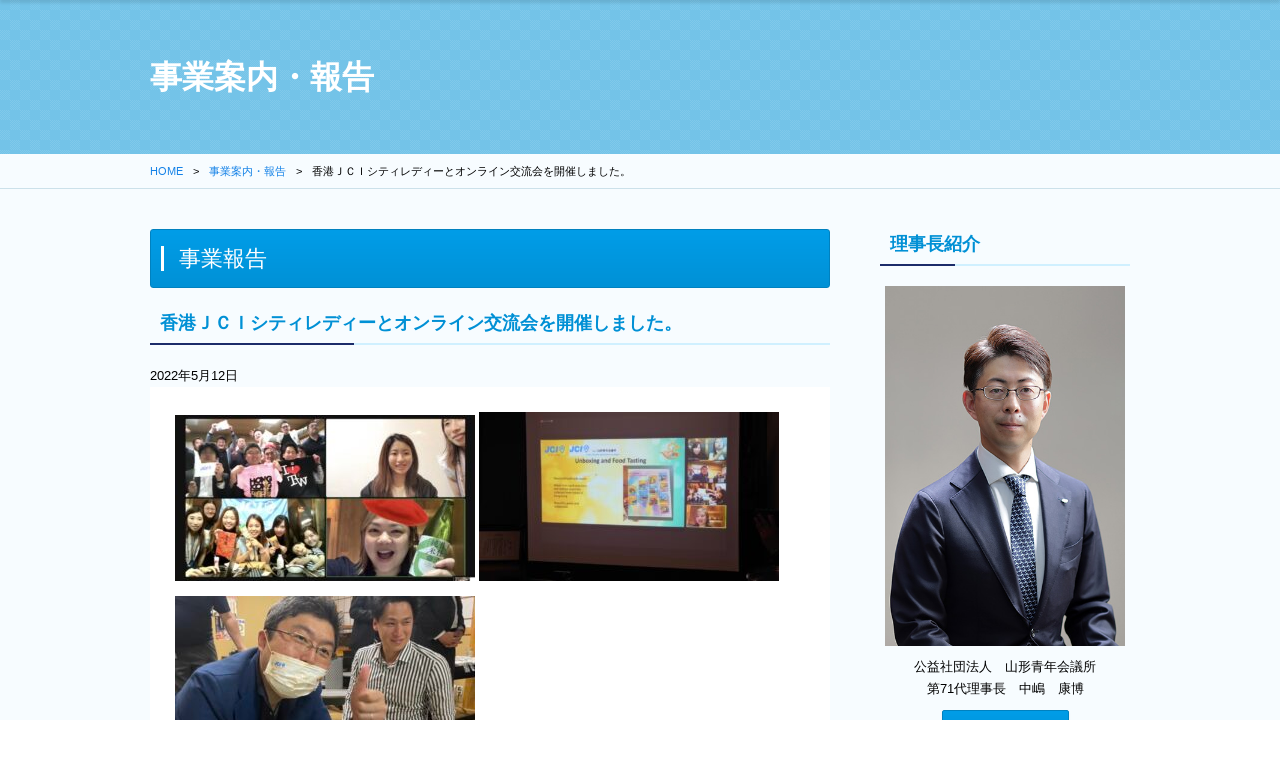

--- FILE ---
content_type: text/html; charset=UTF-8
request_url: http://yamagatajc.or.jp/report/%E9%A6%99%E6%B8%AF%EF%BD%8A%EF%BD%83%EF%BD%89%E3%82%B7%E3%83%86%E3%82%A3%E3%83%AC%E3%83%87%E3%82%A3%E3%83%BC%E3%81%A8%E3%82%AA%E3%83%B3%E3%83%A9%E3%82%A4%E3%83%B3%E4%BA%A4%E6%B5%81%E4%BC%9A%E3%82%92/
body_size: 8031
content:
<!DOCTYPE HTML>
<html>

	<head>
				<title>
		香港ＪＣＩシティレディーとオンライン交流会を開催しました。 | 		山形青年会議所　公式ホームページ		</title>
				<meta http-equiv="Content-Type" content="text/html; charset=UTF-8" />
				<link rel="alternate" type="application/rss+xml" title="山形青年会議所　公式ホームページ RSS Feed" href="http://yamagatajc.or.jp/feed/" />
				<link rel="stylesheet" href="http://yamagatajc.or.jp/wp_2016/wp-content/themes/yamagatajc/style.css" type="text/css" />
				<link rel='dns-prefetch' href='//s.w.org' />
<link rel="alternate" type="application/rss+xml" title="山形青年会議所　公式ホームページ &raquo; フィード" href="http://yamagatajc.or.jp/feed/" />
<link rel="alternate" type="application/rss+xml" title="山形青年会議所　公式ホームページ &raquo; コメントフィード" href="http://yamagatajc.or.jp/comments/feed/" />
		<script type="text/javascript">
			window._wpemojiSettings = {"baseUrl":"https:\/\/s.w.org\/images\/core\/emoji\/12.0.0-1\/72x72\/","ext":".png","svgUrl":"https:\/\/s.w.org\/images\/core\/emoji\/12.0.0-1\/svg\/","svgExt":".svg","source":{"concatemoji":"http:\/\/yamagatajc.or.jp\/wp_2016\/wp-includes\/js\/wp-emoji-release.min.js?ver=5.3.20"}};
			!function(e,a,t){var n,r,o,i=a.createElement("canvas"),p=i.getContext&&i.getContext("2d");function s(e,t){var a=String.fromCharCode;p.clearRect(0,0,i.width,i.height),p.fillText(a.apply(this,e),0,0);e=i.toDataURL();return p.clearRect(0,0,i.width,i.height),p.fillText(a.apply(this,t),0,0),e===i.toDataURL()}function c(e){var t=a.createElement("script");t.src=e,t.defer=t.type="text/javascript",a.getElementsByTagName("head")[0].appendChild(t)}for(o=Array("flag","emoji"),t.supports={everything:!0,everythingExceptFlag:!0},r=0;r<o.length;r++)t.supports[o[r]]=function(e){if(!p||!p.fillText)return!1;switch(p.textBaseline="top",p.font="600 32px Arial",e){case"flag":return s([127987,65039,8205,9895,65039],[127987,65039,8203,9895,65039])?!1:!s([55356,56826,55356,56819],[55356,56826,8203,55356,56819])&&!s([55356,57332,56128,56423,56128,56418,56128,56421,56128,56430,56128,56423,56128,56447],[55356,57332,8203,56128,56423,8203,56128,56418,8203,56128,56421,8203,56128,56430,8203,56128,56423,8203,56128,56447]);case"emoji":return!s([55357,56424,55356,57342,8205,55358,56605,8205,55357,56424,55356,57340],[55357,56424,55356,57342,8203,55358,56605,8203,55357,56424,55356,57340])}return!1}(o[r]),t.supports.everything=t.supports.everything&&t.supports[o[r]],"flag"!==o[r]&&(t.supports.everythingExceptFlag=t.supports.everythingExceptFlag&&t.supports[o[r]]);t.supports.everythingExceptFlag=t.supports.everythingExceptFlag&&!t.supports.flag,t.DOMReady=!1,t.readyCallback=function(){t.DOMReady=!0},t.supports.everything||(n=function(){t.readyCallback()},a.addEventListener?(a.addEventListener("DOMContentLoaded",n,!1),e.addEventListener("load",n,!1)):(e.attachEvent("onload",n),a.attachEvent("onreadystatechange",function(){"complete"===a.readyState&&t.readyCallback()})),(n=t.source||{}).concatemoji?c(n.concatemoji):n.wpemoji&&n.twemoji&&(c(n.twemoji),c(n.wpemoji)))}(window,document,window._wpemojiSettings);
		</script>
		<style type="text/css">
img.wp-smiley,
img.emoji {
	display: inline !important;
	border: none !important;
	box-shadow: none !important;
	height: 1em !important;
	width: 1em !important;
	margin: 0 .07em !important;
	vertical-align: -0.1em !important;
	background: none !important;
	padding: 0 !important;
}
</style>
	<link rel='stylesheet' id='colorbox-theme1-css'  href='http://yamagatajc.or.jp/wp_2016/wp-content/plugins/jquery-colorbox/themes/theme1/colorbox.css?ver=4.6.2' type='text/css' media='screen' />
<link rel='stylesheet' id='sb_instagram_styles-css'  href='http://yamagatajc.or.jp/wp_2016/wp-content/plugins/instagram-feed/css/sbi-styles.min.css?ver=2.9.8' type='text/css' media='all' />
<link rel='stylesheet' id='wp-block-library-css'  href='http://yamagatajc.or.jp/wp_2016/wp-includes/css/dist/block-library/style.min.css?ver=5.3.20' type='text/css' media='all' />
<link rel='stylesheet' id='contact-form-7-css'  href='http://yamagatajc.or.jp/wp_2016/wp-content/plugins/contact-form-7/includes/css/styles.css?ver=5.1.6' type='text/css' media='all' />
<script type='text/javascript' src='http://yamagatajc.or.jp/wp_2016/wp-includes/js/jquery/jquery.js?ver=1.12.4-wp'></script>
<script type='text/javascript' src='http://yamagatajc.or.jp/wp_2016/wp-includes/js/jquery/jquery-migrate.min.js?ver=1.4.1'></script>
<script type='text/javascript'>
/* <![CDATA[ */
var jQueryColorboxSettingsArray = {"jQueryColorboxVersion":"4.6.2","colorboxInline":"false","colorboxIframe":"false","colorboxGroupId":"","colorboxTitle":"","colorboxWidth":"false","colorboxHeight":"false","colorboxMaxWidth":"false","colorboxMaxHeight":"false","colorboxSlideshow":"false","colorboxSlideshowAuto":"false","colorboxScalePhotos":"true","colorboxPreloading":"false","colorboxOverlayClose":"false","colorboxLoop":"true","colorboxEscKey":"true","colorboxArrowKey":"true","colorboxScrolling":"true","colorboxOpacity":"0.85","colorboxTransition":"elastic","colorboxSpeed":"350","colorboxSlideshowSpeed":"2500","colorboxClose":"close","colorboxNext":"next","colorboxPrevious":"previous","colorboxSlideshowStart":"start slideshow","colorboxSlideshowStop":"stop slideshow","colorboxCurrent":"{current} of {total} images","colorboxXhrError":"This content failed to load.","colorboxImgError":"This image failed to load.","colorboxImageMaxWidth":"100%","colorboxImageMaxHeight":"100%","colorboxImageHeight":"100%","colorboxImageWidth":"100%","colorboxLinkHeight":"100%","colorboxLinkWidth":"100%","colorboxInitialHeight":"100","colorboxInitialWidth":"300","autoColorboxJavaScript":"","autoHideFlash":"","autoColorbox":"true","autoColorboxGalleries":"","addZoomOverlay":"","useGoogleJQuery":"","colorboxAddClassToLinks":""};
/* ]]> */
</script>
<script type='text/javascript' src='http://yamagatajc.or.jp/wp_2016/wp-content/plugins/jquery-colorbox/js/jquery.colorbox-min.js?ver=1.4.33'></script>
<script type='text/javascript' src='http://yamagatajc.or.jp/wp_2016/wp-content/plugins/jquery-colorbox/js/jquery-colorbox-wrapper-min.js?ver=4.6.2'></script>
<link rel='https://api.w.org/' href='http://yamagatajc.or.jp/wp-json/' />
<link rel="EditURI" type="application/rsd+xml" title="RSD" href="http://yamagatajc.or.jp/wp_2016/xmlrpc.php?rsd" />
<link rel="wlwmanifest" type="application/wlwmanifest+xml" href="http://yamagatajc.or.jp/wp_2016/wp-includes/wlwmanifest.xml" /> 
<link rel='prev' title='４月例会を開催しました' href='http://yamagatajc.or.jp/report/%ef%bc%94%e6%9c%88%e4%be%8b%e4%bc%9a%e3%82%92%e9%96%8b%e5%82%ac%e3%81%97%e3%81%be%e3%81%97%e3%81%9f-2/' />
<link rel='next' title='福島県相馬市災害支援' href='http://yamagatajc.or.jp/report/%e7%a6%8f%e5%b3%b6%e7%9c%8c%e7%9b%b8%e9%a6%ac%e5%b8%82%e7%81%bd%e5%ae%b3%e6%94%af%e6%8f%b4/' />
<meta name="generator" content="WordPress 5.3.20" />
<link rel="canonical" href="http://yamagatajc.or.jp/report/%e9%a6%99%e6%b8%af%ef%bd%8a%ef%bd%83%ef%bd%89%e3%82%b7%e3%83%86%e3%82%a3%e3%83%ac%e3%83%87%e3%82%a3%e3%83%bc%e3%81%a8%e3%82%aa%e3%83%b3%e3%83%a9%e3%82%a4%e3%83%b3%e4%ba%a4%e6%b5%81%e4%bc%9a%e3%82%92/" />
<link rel='shortlink' href='http://yamagatajc.or.jp/?p=8644' />
<link rel="alternate" type="application/json+oembed" href="http://yamagatajc.or.jp/wp-json/oembed/1.0/embed?url=http%3A%2F%2Fyamagatajc.or.jp%2Freport%2F%25e9%25a6%2599%25e6%25b8%25af%25ef%25bd%258a%25ef%25bd%2583%25ef%25bd%2589%25e3%2582%25b7%25e3%2583%2586%25e3%2582%25a3%25e3%2583%25ac%25e3%2583%2587%25e3%2582%25a3%25e3%2583%25bc%25e3%2581%25a8%25e3%2582%25aa%25e3%2583%25b3%25e3%2583%25a9%25e3%2582%25a4%25e3%2583%25b3%25e4%25ba%25a4%25e6%25b5%2581%25e4%25bc%259a%25e3%2582%2592%2F" />
<link rel="alternate" type="text/xml+oembed" href="http://yamagatajc.or.jp/wp-json/oembed/1.0/embed?url=http%3A%2F%2Fyamagatajc.or.jp%2Freport%2F%25e9%25a6%2599%25e6%25b8%25af%25ef%25bd%258a%25ef%25bd%2583%25ef%25bd%2589%25e3%2582%25b7%25e3%2583%2586%25e3%2582%25a3%25e3%2583%25ac%25e3%2583%2587%25e3%2582%25a3%25e3%2583%25bc%25e3%2581%25a8%25e3%2582%25aa%25e3%2583%25b3%25e3%2583%25a9%25e3%2582%25a4%25e3%2583%25b3%25e4%25ba%25a4%25e6%25b5%2581%25e4%25bc%259a%25e3%2582%2592%2F&#038;format=xml" />
		<meta name="Keywords" content="">
		<meta name="Description" content="">
		<meta name="robots" content="index, follow">
		<meta name="viewport" content="width=device-width">
<link rel="stylesheet" href="http://yamagatajc.or.jp/wp_2016/wp-content/themes/yamagatajc/data/common/css/common.css" media="print,screen and (min-width: 737px)">
<link rel="stylesheet" href="http://yamagatajc.or.jp/wp_2016/wp-content/themes/yamagatajc/data/common/css/sp_common.css" media="only screen and (min-width: 0px) and (max-width: 736px)">
		<link rel="stylesheet" href="http://maxcdn.bootstrapcdn.com/font-awesome/4.3.0/css/font-awesome.min.css">
		
		
		<link rel="stylesheet" type="text/css" href="http://yamagatajc.or.jp/wp_2016/wp-content/themes/yamagatajc/data/common/lib/slick/slick.css">
		<link rel="stylesheet" type="text/css" href="http://yamagatajc.or.jp/wp_2016/wp-content/themes/yamagatajc/data/common/lib/slick/slick-theme.css">
		<script src="https://ajax.googleapis.com/ajax/libs/jquery/3.2.1/jquery.min.js"></script>
		<script type="text/javascript" src="http://yamagatajc.or.jp/wp_2016/wp-content/themes/yamagatajc/data/common/lib/slick/slick.min.js"></script>
		<script type="text/javascript" src="http://yamagatajc.or.jp/wp_2016/wp-content/themes/yamagatajc/data/common/js/base.js"></script>
		<script type="text/javascript" src="http://yamagatajc.or.jp/wp_2016/wp-content/themes/yamagatajc/data/common/js/css_browser_selector.js"></script>
		
		
		
		<!--[if lt IE 9]>
		<script src="http://html5shim.googlecode.com/svn/trunk/html5.js"></script>
		<script src="http://ie7-js.googlecode.com/svn/version/2.1(beta4)/IE9.js"></script>
		<script src="http://css3-mediaqueries-js.googlecode.com/svn/trunk/css3-mediaqueries.js"></script>
		<![endif]-->
		<script type="text/javascript" charset="utf-8">
			$(function(){
			  $('.visual__slider').slick({
				infinite: true,
				speed: 500,
				fade: true,
				autoplay: true,
				autoplaySpeed: 4000,
				cssEase: 'linear',
				dots: true,
			});
			});
		</script>
				
	</head>
	
	<body id="index">
		<div id="wrapper">
		
			<!-- header Start -->
<header class="header">
	<div class="header-inner">
		<div class="inner">
					<h1><a href="http://yamagatajc.or.jp"><img src="http://yamagatajc.or.jp/wp_2016/wp-content/themes/yamagatajc/data/common/img/common/logo.png" alt="山形青年会議所"></a></h1>
					<h2>Empower the Future<br>
〜七つの共感が導く、未来への一歩〜</h2>
		</div>
	</div>
	
			<!-- gnavi Start -->
			<nav id="gnavi">
				<ul>
					<li><a href="http://yamagatajc.or.jp/outline">山形青年会議所概要</a></li>
					<li><a href="http://yamagatajc.or.jp/joinus">入会案内</a></li>
					<li><a href="http://yamagatajc.or.jp/business">事業案内・報告</a></li>
					<li><a href="http://yamagatajc.or.jp/info">情報公開</a></li>
					<li><a href="http://yamagatajc.or.jp/contact">お問い合わせ</a></li>
				</ul>
			</nav>
			<!-- // gnavi End // -->
	
  <div id="nav-drawer">
      <input id="nav-input" type="checkbox" class="nav-unshown">
      <label id="nav-open" for="nav-input"><span></span></label>
      <label class="nav-unshown" id="nav-close" for="nav-input"></label>
      <div id="nav-content">
				<ul>
					<li><a href="http://yamagatajc.or.jp/outline">山形青年会議所概要</a></li>
					<li><a href="http://yamagatajc.or.jp/joinus">入会案内</a></li>
					<li><a href="http://yamagatajc.or.jp/business">事業案内・報告</a></li>
					<li><a href="http://yamagatajc.or.jp/info">情報公開</a></li>
					<li><a href="http://yamagatajc.or.jp/contact">お問い合わせ</a></li>
				</ul>
	  </div>
  </div>
</header>
			
			
			<!-- // header End // -->			
			
			<!-- contents Start -->
			<article id="contents">
				
				<!-- midashi01 Start -->
								<div class="midashi01">
					<h2>事業案内・報告</h2>
				</div>
				<!-- // midashi01 End // -->
				
			
			<!-- pan Start -->
			<div class="pan">
			<ul>
			<li><a href="http://yamagatajc.or.jp/wp_2016">HOME</a></li>
			<li><a href="http://yamagatajc.or.jp/wp_2016/wp-content/themes/yamagatajc/business">事業案内・報告</a></li>
			<li>香港ＪＣＩシティレディーとオンライン交流会を開催しました。</li>
			</ul>
			</div><!-- // pan End // --> 

<!-- contents Start -->

<div class="inner">
	<article id="main">
			<h3 class="midashi02">事業報告</h3>

																
			<h4 class="midashi03">香港ＪＣＩシティレディーとオンライン交流会を開催しました。</h4>
			<time datetime="2022年5月12日" class="date_single">2022年5月12日</time>
									<section>
							<div class="sec_inner">
			<p><img src="http://yamagatajc.or.jp/wp_2016/wp-content/uploads/2022/05/4F961C43-C25B-4D13-96F1-DC3CDC78F492-300x166.jpg" alt="" width="300" height="166" class="alignnone size-medium wp-image-8641 colorbox-8644" srcset="http://yamagatajc.or.jp/wp_2016/wp-content/uploads/2022/05/4F961C43-C25B-4D13-96F1-DC3CDC78F492-300x166.jpg 300w, http://yamagatajc.or.jp/wp_2016/wp-content/uploads/2022/05/4F961C43-C25B-4D13-96F1-DC3CDC78F492-1024x566.jpg 1024w, http://yamagatajc.or.jp/wp_2016/wp-content/uploads/2022/05/4F961C43-C25B-4D13-96F1-DC3CDC78F492-768x424.jpg 768w, http://yamagatajc.or.jp/wp_2016/wp-content/uploads/2022/05/4F961C43-C25B-4D13-96F1-DC3CDC78F492.jpg 1280w" sizes="(max-width: 300px) 100vw, 300px" />   <img src="http://yamagatajc.or.jp/wp_2016/wp-content/uploads/2022/05/64F338E4-CC6A-4BAF-B7ED-20CE6F02FD50-300x169.jpg" alt="" width="300" height="169" class="alignnone size-medium wp-image-8642 colorbox-8644" srcset="http://yamagatajc.or.jp/wp_2016/wp-content/uploads/2022/05/64F338E4-CC6A-4BAF-B7ED-20CE6F02FD50-300x169.jpg 300w, http://yamagatajc.or.jp/wp_2016/wp-content/uploads/2022/05/64F338E4-CC6A-4BAF-B7ED-20CE6F02FD50-1024x576.jpg 1024w, http://yamagatajc.or.jp/wp_2016/wp-content/uploads/2022/05/64F338E4-CC6A-4BAF-B7ED-20CE6F02FD50-768x432.jpg 768w, http://yamagatajc.or.jp/wp_2016/wp-content/uploads/2022/05/64F338E4-CC6A-4BAF-B7ED-20CE6F02FD50.jpg 1280w" sizes="(max-width: 300px) 100vw, 300px" /></p>
<p><img src="http://yamagatajc.or.jp/wp_2016/wp-content/uploads/2022/05/A73B2C8E-E461-454F-8D01-B537ED05E661-300x272.jpg" alt="" width="300" height="272" class="alignnone size-medium wp-image-8643 colorbox-8644" srcset="http://yamagatajc.or.jp/wp_2016/wp-content/uploads/2022/05/A73B2C8E-E461-454F-8D01-B537ED05E661-300x272.jpg 300w, http://yamagatajc.or.jp/wp_2016/wp-content/uploads/2022/05/A73B2C8E-E461-454F-8D01-B537ED05E661-1024x928.jpg 1024w, http://yamagatajc.or.jp/wp_2016/wp-content/uploads/2022/05/A73B2C8E-E461-454F-8D01-B537ED05E661-768x696.jpg 768w, http://yamagatajc.or.jp/wp_2016/wp-content/uploads/2022/05/A73B2C8E-E461-454F-8D01-B537ED05E661.jpg 1071w" sizes="(max-width: 300px) 100vw, 300px" /></p>
<p>香港ＪＣＩシティレディーの皆様、創立１５周年、誠におめでとうございます！</p>
<p>来る５月６日（金）に海外姉妹ＪＣである香港ＪＣＩシティレディーとオンラインにて交流会を実施させていただきました。</p>
<p>未だコロナ禍で直接顔を合わせての交流が叶わず残念ではありますが、オンライン上での企画を通じて大いに交流を深めることができたと感じております！</p>
<p>今後も積極的に交流して参りたいと思いますのでよろしくお願いいたします！</p>
<p>香港ＪＣＩシティレディーの皆様、ご参加いただき誠にありがとうございました！</p>
			</div>
			</section>
														
		
			<ul>
				<li class="f_left">&laquo; <a href="http://yamagatajc.or.jp/report/%ef%bc%94%e6%9c%88%e4%be%8b%e4%bc%9a%e3%82%92%e9%96%8b%e5%82%ac%e3%81%97%e3%81%be%e3%81%97%e3%81%9f-2/" rel="prev">４月例会を開催しました</a></li>
				<li class="f_right"><a href="http://yamagatajc.or.jp/report/%e7%a6%8f%e5%b3%b6%e7%9c%8c%e7%9b%b8%e9%a6%ac%e5%b8%82%e7%81%bd%e5%ae%b3%e6%94%af%e6%8f%b4/" rel="next">福島県相馬市災害支援</a> &raquo;</li>
			</ul>
			
	</article>
	
	<!-- // main End // -->
				
							
				<!-- side Start -->
				<aside id="side">
						<!-- riji Start -->
						<section id="riji">
							<h2 class="midashi03">理事長紹介</h2>
							<div>
								<img src="http://yamagatajc.or.jp/wp_2016/wp-content/uploads/2025/12/26理事長写真-1.jpg" alt="公益社団法人　山形青年会議所　第70代理事長　岡崎　彌門">
								<p>公益社団法人　山形青年会議所<br>
								第71代理事長　中嶋　康博</p>
								<div class="btn"><a href="http://yamagatajc.or.jp/outline/belief/">理事長所信</a></div>
							</div>
						</section>
						<!-- // info End // -->

						<!-- bnrarea Start -->
						<section id="bnrarea">
							<ul>
								<!-- <li><a href="http://yamagatajc.or.jp/feb_reservation/" target="_blank"><img src="http://yamagatajc.or.jp/wp_2016/wp-content/themes/yamagatajc/data/common/img/common/20190111.png" alt="山形青年会議所講演会"></a></li> -->
								<!-- <li><a href="http://yamagatajc.or.jp/prospectus/%E3%83%A9%E3%83%A0%E3%83%95%E3%82%A7%E3%82%B9%E3%82%BF2018/" target="_blank"><img src="http://yamagatajc.or.jp/wp_2016/wp-content/themes/yamagatajc/data/common/img/common/bnr_ lambfesta.png" alt="ラムフェスタ2018"></a></li> -->
								<!-- <li><a href="http://yamagatajc.or.jp/prospectus/%E3%82%A4%E3%82%B0%E3%83%A1%E3%83%B3%E3%83%BB%E3%83%95%E3%82%A9%E3%83%BC%E3%83%A9%E3%83%A02018/" target="_blank"><img src="http://yamagatajc.or.jp/wp_2016/wp-content/themes/yamagatajc/data/common/img/common/bnr_igumen.png" alt="YAMAGATAイグメン・フォーラム2018"></a></li> -->
								<li><a href="https://www.facebook.com/JCI.YAMAGATA/" target="_blank"><img src="http://yamagatajc.or.jp/wp_2016/wp-content/themes/yamagatajc/data/common/img/common/bnr_fb.png" alt="山形青年会議所facebook"></a></li>
								<li><a href="https://yamagatahanabi.com" target="_blank"><img src="http://yamagatajc.or.jp/wp_2016/wp-content/themes/yamagatajc/data/common/img/common/bnr_hanabi.png" alt="山形大花火大会"></a></li>
								<!--li><a href="#"><img src="http://yamagatajc.or.jp/wp_2016/wp-content/themes/yamagatajc/data/common/img/common/bnr_zaou.png" alt="広報誌蔵王"></a></li-->
								<li><a href="http://yamagatajc.or.jp/kakudai-lp/"><img src="http://yamagatajc.or.jp/wp_2016/wp-content/themes/yamagatajc/data/common/img/common/bnr_info.png" alt="入会案内"></a></li>
								<li><a href="http://yamagatajc.or.jp/info/foy_calendar/"><img src="http://yamagatajc.or.jp/wp_2016/wp-content/themes/yamagatajc/data/common/img/common/bnr_foy_calendar.png" alt="ふらっとおさんぽやまがたカレンダー"></a></li>
								<li><a href="http://yamagatajc.or.jp/info/link/"><img src="http://yamagatajc.or.jp/wp_2016/wp-content/themes/yamagatajc/data/common/img/common/bnr_other.png" alt="外部団体リンク"></a></li>
								<li><a href="http://saigaishienbbs.jaycee.or.jp/bbs/touhoku/" target="_blank"><img src="http://yamagatajc.or.jp/wp_2016/wp-content/themes/yamagatajc/data/common/img/common/bnr_shien_ippan.png" alt="東北地区協議会災害支援ネットワーク"></a></li>
								<li><a href="http://miraiproject.jp/" target="_blank"><img src="http://yamagatajc.or.jp/wp_2016/wp-content/themes/yamagatajc/data/common/img/common/bnr_mirai.png" alt="未来へつなぐプロジェクト～音楽のちから～"></a></li>
								<li><a href="https://hiyasai2019-sdgs.com/" target="_blank"><img src="http://yamagatajc.or.jp/wp_2016/wp-content/themes/yamagatajc/data/common/img/common/bnr_kuratube.jpg" alt="ひやさいKuraTube～"></a></li>
							</ul>
							<ul><li><h4 class="menu_underh2">訪問者数</h4><ul>
<li>総訪問者数：<span id="totalvisits">_</span></li>
<li>今日の訪問者数：<span id="visits">_</span></li>
<li>昨日の訪問者数：<span id="yvisits">_</span></li>
<li>今月の訪問者数：<span id="mvisits">_</span></li>
</ul></li></ul>						</section>
						<!-- // bnrarea End // -->

						<!-- bnrarea Start -->
						<section id="side_contact">
							<h2>お問い合わせ</h2>
							<dl>
								<dt><img src="http://yamagatajc.or.jp/wp_2016/wp-content/themes/yamagatajc/data/common/img/common/ttl_side_tel.png" alt="電話でのお問い合わせ"></dt>
								<dd><img src="http://yamagatajc.or.jp/wp_2016/wp-content/themes/yamagatajc/data/common/img/common/img_side_tel.png" alt="0236328665"></dd>
								<dt><img src="http://yamagatajc.or.jp/wp_2016/wp-content/themes/yamagatajc/data/common/img/common/ttl_side_fax.png" alt="faxでのお問い合わせ"></dt>
								<dd><img src="http://yamagatajc.or.jp/wp_2016/wp-content/themes/yamagatajc/data/common/img/common/img_side_fax.png" alt="0236332219"></dd>
								<dt><img src="http://yamagatajc.or.jp/wp_2016/wp-content/themes/yamagatajc/data/common/img/common/ttl_side_mail.png" alt="メールでのお問い合わせ"></dt>
								<dd><img src="http://yamagatajc.or.jp/wp_2016/wp-content/themes/yamagatajc/data/common/img/common/img_side_mail.png" alt="y-jc@macbace.or.jp"></dd>
							</dl>
							<p><img src="http://yamagatajc.or.jp/wp_2016/wp-content/themes/yamagatajc/data/common/img/common/img_side_name.png" alt="公益社団法人山形青年会議所"><br>
								〒990-0042<br>山形市七日町2丁目1番3号<br>プラザビル七日町3階</p>
						</section>
						<!-- // bnrarea End // -->
					</aside>
				<!-- // side End -->

			</div>
			
			</article>
			<!-- // contents End -->
			<!-- footer Start -->
			<footer>
				<div id="pagetop"><a href="#wrapper"><img src="http://yamagatajc.or.jp/wp_2016/wp-content/themes/yamagatajc/data/common/img/common/btn_pagetop.png" alt="このページの先頭へ"></a></div>
				<nav id="sitemap">
					<div class="inner">
						<div>
							<h2><a href="http://yamagatajc.or.jp/outline/">山形青年会議所とは</a></h2>
							<ul><li></li>
								<li><a href="http://yamagatajc.or.jp/outline/belief/">理事長所信</a></li>
								<li><a href="http://yamagatajc.or.jp/outline/slogan/">2026年度スローガン</a></li>
								<li><a href="http://yamagatajc.or.jp/outline/about/">青年会議所とは</a></li>
								<li><a href="http://yamagatajc.or.jp/outline/basic-policy/">基本方針</a></li>
								<li><a href="http://yamagatajc.or.jp/outline/organization/">2026年度組織図</a></li>
								<li><a href="http://yamagatajc.or.jp/outline/memorandum/">定款・その他諸規定</a></li>
							</ul>
						</div>
						<div>
							<h2><a href="http://yamagatajc.or.jp/business/">事業案内・報告</a></h2>
							<ul>
								<li><a href="http://yamagatajc.or.jp/prospectus/">事業案内</a></li>
								<li><a href="http://yamagatajc.or.jp/report/">事業報告</a></li>
							</ul>
						</div>
						<div>
							<h2><a href="http://yamagatajc.or.jp/info/">情報公開</a></h2>
							<ul>
								<li><a href="http://yamagatajc.or.jp/blog">ブログ</a></li>
								<li><a href="https://www.facebook.com/JCI.YAMAGATA/" target="_blank">山形青年会議所公式facebook</a></li>
								<li><a href="http://hanabi.gr.jp/" target="_blank">山形大花火大会ホームページ</a></li>
								<!--li><a href="http://yamagatajc.or.jp/magazine/">広報誌「蔵王」</a></li-->

								<li><a href="http://yamagatajc.or.jp/link/">外部リンク</a></li>
								<li><a href="http://yamagatajc.or.jp/member/">メンバーページログイン</a></li>
							</ul>
						</div>
						<div>
							<h2><a href="http://yamagatajc.or.jp/">お問い合わせ</a></h2>
							<ul>
								<li><a href="http://yamagatajc.or.jp/contact/form/">お問い合わせフォーム</a></li>
								<li><a href="http://yamagatajc.or.jp/contact/joinus/">入会案内</a></li>
							</ul>
						</div>
					</div>
				</nav>
				<div id="foot_address">
					<div class="inner"> <img src="http://yamagatajc.or.jp/wp_2016/wp-content/themes/yamagatajc/data/common/img/common/logo_foot.png" alt="山形青年会議所">
						<address>
							〒990-0042 山形市七日町２丁目１番３号プラザビル七日町3階<br>
							TEL：023-632-8665　FAX：023-633-2219　<br class="sp_br">E-mail：<a href="m&#97;i&#108;t&#111;:&#121;&#45;&#106;&#99;&#64;mac&#98;&#97;&#115;&#101;.&#111;&#114;.j&#112;">&#121;&#45;&#106;&#99;&#64;mac&#98;&#97;&#115;&#101;.&#111;&#114;.j&#112;</a>
						</address>
					</div>
				</div>
				<small>2021 &copy; 公益社団法人山形青年会議所</small> </footer>
			<!-- // footer End -->
		</div>

	<!-- Instagram Feed JS -->
<script type="text/javascript">
var sbiajaxurl = "http://yamagatajc.or.jp/wp_2016/wp-admin/admin-ajax.php";
</script>
<script type='text/javascript'>
/* <![CDATA[ */
var wpcf7 = {"apiSettings":{"root":"http:\/\/yamagatajc.or.jp\/wp-json\/contact-form-7\/v1","namespace":"contact-form-7\/v1"}};
/* ]]> */
</script>
<script type='text/javascript' src='http://yamagatajc.or.jp/wp_2016/wp-content/plugins/contact-form-7/includes/js/scripts.js?ver=5.1.6'></script>
<script type='text/javascript' src='http://yamagatajc.or.jp/wp_2016/wp-includes/js/wp-embed.min.js?ver=5.3.20'></script>
<script type='text/javascript'>
/* <![CDATA[ */
var nsp_variablesAjax_visits = {"ajaxurl":"http:\/\/yamagatajc.or.jp\/wp_2016\/wp-admin\/admin-ajax.php","postCommentNonce":"0191799c68","VAR":"visits","URL":"","FLAG":"","LIMIT":"0"};
/* ]]> */
</script>
<script type='text/javascript' src='http://yamagatajc.or.jp/wp_2016/wp-content/plugins/newstatpress/./includes/js/nsp_variables_visits.js?ver=5.3.20'></script>
<script type='text/javascript'>
/* <![CDATA[ */
var nsp_variablesAjax_yvisits = {"ajaxurl":"http:\/\/yamagatajc.or.jp\/wp_2016\/wp-admin\/admin-ajax.php","postCommentNonce":"0191799c68","VAR":"yvisits","URL":"","FLAG":"","LIMIT":"0"};
/* ]]> */
</script>
<script type='text/javascript' src='http://yamagatajc.or.jp/wp_2016/wp-content/plugins/newstatpress/./includes/js/nsp_variables_yvisits.js?ver=5.3.20'></script>
<script type='text/javascript'>
/* <![CDATA[ */
var nsp_variablesAjax_mvisits = {"ajaxurl":"http:\/\/yamagatajc.or.jp\/wp_2016\/wp-admin\/admin-ajax.php","postCommentNonce":"0191799c68","VAR":"mvisits","URL":"","FLAG":"","LIMIT":"0"};
/* ]]> */
</script>
<script type='text/javascript' src='http://yamagatajc.or.jp/wp_2016/wp-content/plugins/newstatpress/./includes/js/nsp_variables_mvisits.js?ver=5.3.20'></script>
<script type='text/javascript'>
/* <![CDATA[ */
var nsp_variablesAjax_totalvisits = {"ajaxurl":"http:\/\/yamagatajc.or.jp\/wp_2016\/wp-admin\/admin-ajax.php","postCommentNonce":"0191799c68","VAR":"totalvisits","URL":"","FLAG":"","LIMIT":"0"};
/* ]]> */
</script>
<script type='text/javascript' src='http://yamagatajc.or.jp/wp_2016/wp-content/plugins/newstatpress/./includes/js/nsp_variables_totalvisits.js?ver=5.3.20'></script>
	<script>
  (function(i,s,o,g,r,a,m){i['GoogleAnalyticsObject']=r;i[r]=i[r]||function(){
  (i[r].q=i[r].q||[]).push(arguments)},i[r].l=1*new Date();a=s.createElement(o),
  m=s.getElementsByTagName(o)[0];a.async=1;a.src=g;m.parentNode.insertBefore(a,m)
  })(window,document,'script','//www.google-analytics.com/analytics.js','ga');

  ga('create', 'UA-72006756-1', 'auto');
  ga('send', 'pageview');

</script>

</body>
</html>

--- FILE ---
content_type: text/css
request_url: http://yamagatajc.or.jp/wp_2016/wp-content/themes/yamagatajc/data/common/css/common.css
body_size: 211
content:
@charset "utf-8";

@import url("reset.css");
@import url("base.css");

@import url("header.css");
@import url("contents.css");
@import url("contents02.css");
@import url("footer.css");
@import url("index.css");


--- FILE ---
content_type: text/css
request_url: http://yamagatajc.or.jp/wp_2016/wp-content/themes/yamagatajc/data/common/css/header.css
body_size: 681
content:
@charset "utf-8";

/* ================================================== */
/* ヘッダー */
/* ================================================== */
header {
	display: none;
}
.header-inner {
	background: #fff;
	border-top: 5px solid #621d87;
	padding: 20px 0;
}

.header-inner .inner {
	display: flex;
	justify-content: space-between;
	align-items: center;
}

.header-inner h1 {
}

.header-inner h1 + h2 {
	margin: 0;
    font-size: 20px;
    font-size: 2.0rem;
    text-align: center;
    font-weight: bold;
}

#nav-drawer {
	display: none;
}

/* ================================================== */
/* グローバルナビ */
/* ================================================== */
#gnavi {
	background: url(../img/common/bg_nav.png) center 0 repeat-x;
	box-shadow:rgba(0, 0, 0, 0.1) 0px 3px 3px 0px;
	position: relative;
	z-index: 1000;
}

#gnavi ul {
	width: 980px;
	background: url(../img/common/line_nav.png) right center no-repeat;
	margin: 0 auto;
	overflow: hidden;
}

#gnavi ul li {
	float: left;
	background: url(../img/common/line_nav.png) left center no-repeat;
}

#gnavi ul li a {
	width: 196px;
	height: 57px;
	color: #fff;
	font-size: 15px;
	font-size: 1.5rem;
	text-align: center;
	line-height: 57px;
	display: block;
	background: none;
	background: url(../img/common/nav_a.png) center center no-repeat;
}

#gnavi ul li a:hover {
	background: url(../img/common/nav_hover.png) center center no-repeat;
}

/* .clone-nav
----------------------------------------------------------- */
.clone-header {
	display: block;
	position: fixed;
	top: 0;
	left: 0;
	z-index: 2;
	width: 100%;
	transition: .3s;
	transform: translateY(-100%);
}


.is-show {
  transform: translateY(0);
}


--- FILE ---
content_type: text/css
request_url: http://yamagatajc.or.jp/wp_2016/wp-content/themes/yamagatajc/data/common/css/contents02.css
body_size: 546
content:
@charset "utf-8";

/* ================================================== */
/* コンテンツスタイル */
/* ================================================== */

.f_left {
	float:left;
}


.f_right {
	float:right;
}

.sec_inner h1,
.sec_inner h2,
.sec_inner h3,
.sec_inner h4,
.sec_inner h5,
.sec_inner h6 {
	font-weight:bold;
	margin-bottom:1em;
	color:#0097e0;
}

.sec_inner h1 {
	font-size:24px;
	font-size:2.4rem;
}

.sec_inner h2 {
	font-size:22px;
	font-size:2.2rem;
}

.sec_inner h3 {
	font-size:20px;
	font-size:2.0rem;
}

.sec_inner h4 {
	font-size:18px;
	font-size:1.8rem;
}

.sec_inner h5 {
	font-size:16px;
	font-size:1.6rem;
}

.sec_inner h5 {
	font-size:14px;
	font-size:1.4rem;
}

/* ================================================== */
/* 基本方針スタイル 160108 */
/* ================================================== */

.policy_area dl {
	text-align:center;
	display:inline-block;
	padding: 0 30px 0 0;
}

.policy_area dl + p {
	margin-top:0;
}


/* ================================================== */
/* アジェンダシステムスタイル 160120 */
/* ================================================== */

#main table.agenda_table th,
#main table.agenda_table td {
	text-align:center;
	padding: 2px 0;
	font-size:12px;
	white-space:nowrap;
}

/* ================================================== */
/* ふらっとおさんぽやまがたカレンダー 170310 */
/* ================================================== */

.sec_inner p iframe {
	width:100%;
}


--- FILE ---
content_type: text/css
request_url: http://yamagatajc.or.jp/wp_2016/wp-content/themes/yamagatajc/data/common/css/index.css
body_size: 1140
content:
@charset "utf-8";
/* CSS Document */

/* ================================================== */
/* ビジュアル */
/* ================================================== */
.visual__slider {
	width: 100%;
	height: 100vh;
}
.slick-slide {
	height: 100vh!important;
}
.slick-list {
	width: 100%;
	height: 100vh;
}
.visual {
	position: relative;
	overflow: hidden;
	width: 100%;
	height: 100vh;
}
.visual__slider__img {
	position: relative;
	width: 100vw;
	height: 100vh;
	top:0;
	left: 0;
}
.visual__slider__img img {
	position: absolute;
	width: auto;
	top: 50%;
	left: 50%;
	min-height: 100%;
	min-width: 100%;
	transform: translate(-50%,-50%);
}
.slick-dots {
	bottom: 20px!important;
}
.slick-dots li button {
	margin: 0 0 0 10px;
	width: 30px!important;
	height: 5px!important;
}
.slick-dots li button:before {
    background: #fff;
	opacity: 1!important;
	content: ""!important;
	width: 30px!important;
	height: 5px!important;
}

.slick-dots li {
	margin: 0 0 0 10px;
	height: 5px!important;
	width: 30px!important;
}

.slick-dots li.slick-active button:before {
    background: #77d3ff!important;
}

/* ================================================== */
/* 丸バナー */
/* ================================================== */
#index #topbtn {
	padding: 40px 0 0;
}

#index #topbtn ul {
	overflow: hidden;
}

#index #topbtn ul li {
	width: 210px;
	margin: 0 0 0 40px;
	float: left;
}

#index #topbtn ul li:first-child {
	margin: 0;
}


/* ================================================== */
/* facebook 動画 */
/* ================================================== */
/* facebook */
#index #sns #facebook {
	width: 480px;
	float: left;
	margin: 0 20px 0 0;
}

/* movie */
#index #sns #movie time {
	color: #808080;
	display: block;
	margin: 15px 0 0;
}



/* ================================================== */
/* トピックス */
/* ================================================== */
#index #topics {
	padding: 40px 0;
	background: #fff;
}

#index #topics ul {
	overflow: hidden;
}

#index #topics ul li {
	width: 290px;
	margin: 0 0 0 55px;
	float: left;
}

#index #topics ul li:first-child {
	margin: 0;
}

#index #topics ul li time {
	color: #fff;
	background: #ff6600;
	margin: 10px 0;
	padding: 5px 10px;
	display: block;
}



#insta_inner {
	margin: 20px 0;
	overflow: hidden; /*floatの解除、ここがポイント*/
	position: relative; /*DWで正常にプレビューできるようになります。*/
	zoom:1; /*IE6でレイアウト崩れを防ぐためのものです。*/
}

/* ================================================== */
/* 新着情報 */
/* ================================================== */
#index #news ul {
	margin: 0 0 30px;
}

#index #news ul li {
	padding: 13px 15px 13px 45px;
	overflow: hidden;
}

#index #news ul li time {
	color: #808080;
	float: left;
	margin: 0 20px 0 0;
}

#index #news ul li:nth-child(2n) {
	background: url(../img/common/ico_arrow01.png) 25px center no-repeat #fff;
}

#index #news ul li:nth-child(2n+1) {
	background: url(../img/common/ico_arrow01.png) 25px center no-repeat #ecfaff;
}



/* ================================================== */
/* ご案内 */
/* ================================================== */
#index #info ul {
	background: #fff;
	padding: 25px;
}

#index #info ul li time {
	color: #808080;
	background: url(../img/common/ico_arrow01.png) left center no-repeat;
	display: block;
	padding: 0 0 0 20px;
}

#index #info ul li img {
	margin: 10px 0 0;
}


--- FILE ---
content_type: text/css
request_url: http://yamagatajc.or.jp/wp_2016/wp-content/themes/yamagatajc/data/common/css/sp_header.css
body_size: 1856
content:
@charset "utf-8";

/* ================================================== */
/* ヘッダー */
/* ================================================== */

.header-inner {
	background: #fff;
	border-top: 5px solid #621d87;
	padding: 20px 0;
}

.header-inner .inner {
	display : block;
	justify-content : space-between;
	align-items : center;
}

.header-inner h1 {
	text-align: center;
	width: 100%;
}

.header-inner h1 img {
	width: 70%;
	height: auto;
}

.header-inner h1 + h2 {
	margin: 0;
    font-size: 14px;
    font-size: 1.4rem;
    text-align: center;
	font-weight: bold;
}


/* ================================================== */
/* グローバルナビ */
/* ================================================== */
#gnavi {
	background: url(../img/common/bg_nav.png) center 0 repeat-x;
	box-shadow:rgba(0, 0, 0, 0.1) 0px 3px 3px 0px;
	position: relative;
	z-index: 1000;
}

#gnavi ul {
	width: 100%;
	background: url(../img/common/line_nav.png) right center no-repeat;
	margin: 0 auto;
	overflow: hidden;
}

#gnavi ul li {
	float: left;
	background: url(../img/common/line_nav.png) left center no-repeat;
}

#gnavi ul li a {
	width: 196px;
	height: 57px;
	color: #fff;
	font-size: 15px;
	font-size: 1.5rem;
	text-align: center;
	line-height: 57px;
	display: block;
	background: none;
	background: url(../img/common/nav_a.png) center center no-repeat;
}

#gnavi ul li a:hover {
	background: url(../img/common/nav_hover.png) center center no-repeat;
}

nav#gnavi {
    position: fixed;
    z-index: 2;
    top: 0;
    left: 0;
    background: #fff;
    color: #000;
    text-align: center;
    transform: translateY(-100%);
    transition: all 0.6s;
    width: 100%;
}
 
nav#gnavi ul {
    background: #ccc;
    margin: 0 auto;
    padding: 0;
    width: 100%;
}
 
nav#gnavi ul li {
    font-size: 1.1em;
    list-style-type: none;
    padding: 0;
    width: 100%;
    border-bottom: 1px dotted #333;
}
 
/* 最後はラインを描かない */
nav#gnavi ul li:last-child {
    padding-bottom: 0;
    border-bottom: none;
}
 
nav#gnavi ul li a {
    display: block;
    color: #000;
    padding: 1em 0;
}
 
/* このクラスを、jQueryで付与・削除する */
nav#gnavi.active {
    transform: translateY(0%);
}

/* .clone-nav
----------------------------------------------------------- */
.clone-header {
	display: none;
	position: fixed;
	top: 0;
	left: 0;
	z-index: 2;
	width: 100%;
	transition: .3s;
	transform: translateY(-100%);
}


.is-show {
  transform: translateY(0);
}

/*ハンバーガーボタン*/
#nav-drawer {
  position: fixed;
	top: 0px;
	left: 0px;
	padding: 10px;
	background-color:  rgba(255,255,255,0.5);
	z-index: 3000;
}

/*チェックボックス等は非表示に*/
.nav-unshown {
  display:none;
}

/*アイコンのスペース*/
#nav-open {
  display: inline-block;
  width: 30px;
  height: 22px;
  vertical-align: middle;
}

/*ハンバーガーアイコンをCSSだけで表現*/
#nav-open span, #nav-open span:before, #nav-open span:after {
  position: absolute;
  height: 3px;/*線の太さ*/
  width: 25px;/*長さ*/
  border-radius: 3px;
  background: #555;
  display: block;
  content: '';
  cursor: pointer;
}
#nav-open span:before {
  bottom: -8px;
}
#nav-open span:after {
  bottom: -16px;
}

/*閉じる用の薄黒カバー*/
#nav-close {
  display: none;/*はじめは隠しておく*/
  position: fixed;
  z-index: 99;
  top: 0;/*全体に広がるように*/
  left: 0;
  width: 100%;
  height: 100%;
  background: black;
  opacity: 0;
  transition: .3s ease-in-out;
}

/*中身*/
#nav-content {
  overflow: auto;
  position: fixed;
  top: 0;
  left: 0;
  z-index: 9999;/*最前面に*/
  width: 90%;/*右側に隙間を作る（閉じるカバーを表示）*/
  max-width: 330px;/*最大幅（調整してください）*/
  height: 100%;
	background-color:  rgba(2,144,213,0.5);
  transition: .3s ease-in-out;/*滑らかに表示*/
  -webkit-transform: translateX(-105%);
  transform: translateX(-105%);/*左に隠しておく*/
}

/*チェックが入ったらもろもろ表示*/
#nav-input:checked ~ #nav-close {
  display: block;/*カバーを表示*/
  opacity: .5;
}

#nav-input:checked ~ #nav-content {
  -webkit-transform: translateX(0%);
  transform: translateX(0%);/*中身を表示（右へスライド）*/
  box-shadow: 6px 0 25px rgba(0,0,0,.15);
}

#nav-content {
	font-size: 2em;
	padding: 20px;
}
#nav-content ul li a:link {
	color: #fff; 
}

#nav-content ul li a:visited {
	color: #F0F4BF; 
}

#nav-content ul li a:hover {
	color: #F2E99A; 
}

#nav-content ul li a:active {
	color: #EEEA6F; 
}


--- FILE ---
content_type: text/css
request_url: http://yamagatajc.or.jp/wp_2016/wp-content/themes/yamagatajc/data/common/css/sp_footer.css
body_size: 608
content:
@charset "utf-8";

/* ================================================== */
/* フッター */
/* ================================================== */
footer {
	font-size: 12px;
	font-size: 1.2rem;
}

/* pagetop */
footer #pagetop {
	width: 100%;
	margin: 0 auto;
	text-align: right;
}


/* サイトマップ */
footer #sitemap {
	background: #0090d5;
	padding: 50px 0;
	overflow: hidden;
}

footer #sitemap .inner div {
	height: 150px;
	float: left;
	border-left: 1px dotted #586983;
	margin: 0 65px 0 0;
	padding: 0 0 0 40px;
	box-sizing: border-box;
}

footer #sitemap .inner div:first-of-type {
	border-left: none;
}

footer #sitemap .inner div h2 a,
footer #sitemap .inner div ul li a {
	color: #fff;
}

footer #sitemap .inner div h2 a:hover,
footer #sitemap .inner div ul li a:hover {
	color: #9ADAED;
}

footer #sitemap .inner div h2 {
	font-weight: bold;
	margin: 0 0 5px;
}

footer #sitemap .inner div ul li a {
	background: url(../img/common/ico_arrow02.png) left center no-repeat;
	padding: 0 0 0 10px;
}


/* ロゴ＆住所 */
footer #foot_address {
	background: #fff;
	padding: 20px 0;
	text-align: center;
}

footer #foot_address img {
	margin: 0 50px 0 0;
	display: block;
}


/* コピーライト */
footer small {
	color: #fff;
	font-size: 11px;
	font-size: 1.1rem;
	text-align: center;
	background: #0090d5;
	display: block;
	padding: 20px 0;
}

--- FILE ---
content_type: text/css
request_url: http://yamagatajc.or.jp/wp_2016/wp-content/themes/yamagatajc/data/common/css/sp_index.css
body_size: 1006
content:
@charset "utf-8";
/* CSS Document */

/* ================================================== */
/* ビジュアル */
/* ================================================== */
.visual__slider {
	width: 100%;
}
.slick-slide {
	height: 30vh!important;
}
.slick-list {
	width: 100%;
}
.visual {
	position: relative;
	overflow: hidden;
	width: 100%;
}
.visual__slider__img {
	position: relative;
	width: 100%;
	top:0;
	left: 0;
}
.visual__slider__img img {
	position: absolute;
	width: auto;
	top: 50%;
	left: 50%;
	min-width: 100%;
	transform: translate(-50%,-50%);
}
.slick-dots {
	bottom: 20px!important;
}
.slick-dots li button {
	margin: 0 0 0 10px;
	width: 30px!important;
	height: 5px!important;
}
.slick-dots li button:before {
    background: #fff;
	opacity: 1!important;
	content: ""!important;
	width: 30px!important;
	height: 5px!important;
}

.slick-dots li {
	margin: 0 0 0 10px;
	height: 5px!important;
	width: 30px!important;
}

.slick-dots li.slick-active button:before {
    background: #77d3ff!important;
}

/* ================================================== */
/* 丸バナー */
/* ================================================== */
#index #topbtn {
	padding: 20px 0;
}

#index #topbtn ul {
	overflow: hidden;
}

#index #topbtn ul li {
	width: 25%;
	margin: 0 0 0 0;
	float: left;
}

#index #topbtn ul li:first-child {
	margin: 0;
}


/* ================================================== */
/* facebook 動画 */
/* ================================================== */
/* facebook */
#index #sns #facebook {
	width: 100%;
	margin: 0 20px 0 0;
}

/* movie */
#index #sns #movie time {
	color: #808080;
	display: block;
	margin: 15px 0 0;
}


#movie iframe{
	width: 100%;
}

/* ================================================== */
/* トピックス */
/* ================================================== */
#index #topics {
	padding: 40px 0;
	background: #fff;
}

#index #topics ul {
	overflow: hidden;
}

#index #topics ul li {
	width: 100%;
	margin: 0;
}


#index #topics ul li img {
	width: 100%;
	height: auto;
}

#index #topics ul li:first-child {
	margin: 0;
}

#index #topics ul li time {
	color: #fff;
	background: #ff6600;
	margin: 10px 0;
	padding: 5px 10px;
	display: block;
}



/* ================================================== */
/* 新着情報 */
/* ================================================== */
#index #news ul {
	margin: 0 0 30px;
}

#index #news ul li {
	padding: 13px 0 ;
	overflow: hidden;
}

#index #news ul li time {
	line-height: 10px;
	color: #808080;
	margin: 0 5px 0 0;
	background: url(../img/common/ico_arrow01.png) left center no-repeat;
	display: block;
	padding: 0 0 0 20px;
}

#index #news ul li time + a::before {
	content: "\A" ;
	white-space: pre ;
}


#index #news ul li:nth-child(2n) {
	background: center no-repeat #fff;
}

#index #news ul li:nth-child(2n+1) {
	background: center no-repeat #ecfaff;
}


ul.news_list li {
}


/* ================================================== */
/* ご案内 */
/* ================================================== */
#index #info ul {
	background: #fff;
	padding: 25px;
}

#index #info ul li time {
	color: #808080;
	background: url(../img/common/ico_arrow01.png) left center no-repeat;
	display: block;
	padding: 0 0 0 20px;
}

#index #info ul li img {
	margin: 10px 0 0;
}


--- FILE ---
content_type: text/plain
request_url: https://www.google-analytics.com/j/collect?v=1&_v=j102&a=406463227&t=pageview&_s=1&dl=http%3A%2F%2Fyamagatajc.or.jp%2Freport%2F%25E9%25A6%2599%25E6%25B8%25AF%25EF%25BD%258A%25EF%25BD%2583%25EF%25BD%2589%25E3%2582%25B7%25E3%2583%2586%25E3%2582%25A3%25E3%2583%25AC%25E3%2583%2587%25E3%2582%25A3%25E3%2583%25BC%25E3%2581%25A8%25E3%2582%25AA%25E3%2583%25B3%25E3%2583%25A9%25E3%2582%25A4%25E3%2583%25B3%25E4%25BA%25A4%25E6%25B5%2581%25E4%25BC%259A%25E3%2582%2592%2F&ul=en-us%40posix&dt=%E9%A6%99%E6%B8%AF%EF%BC%AA%EF%BC%A3%EF%BC%A9%E3%82%B7%E3%83%86%E3%82%A3%E3%83%AC%E3%83%87%E3%82%A3%E3%83%BC%E3%81%A8%E3%82%AA%E3%83%B3%E3%83%A9%E3%82%A4%E3%83%B3%E4%BA%A4%E6%B5%81%E4%BC%9A%E3%82%92%E9%96%8B%E5%82%AC%E3%81%97%E3%81%BE%E3%81%97%E3%81%9F%E3%80%82%20%7C%20%E5%B1%B1%E5%BD%A2%E9%9D%92%E5%B9%B4%E4%BC%9A%E8%AD%B0%E6%89%80%E3%80%80%E5%85%AC%E5%BC%8F%E3%83%9B%E3%83%BC%E3%83%A0%E3%83%9A%E3%83%BC%E3%82%B8&sr=1280x720&vp=1280x720&_u=IEBAAEABAAAAACAAI~&jid=2122912904&gjid=335787493&cid=1332410075.1769681376&tid=UA-72006756-1&_gid=717999994.1769681376&_r=1&_slc=1&z=1557701148
body_size: -285
content:
2,cG-89R1NPPCFT